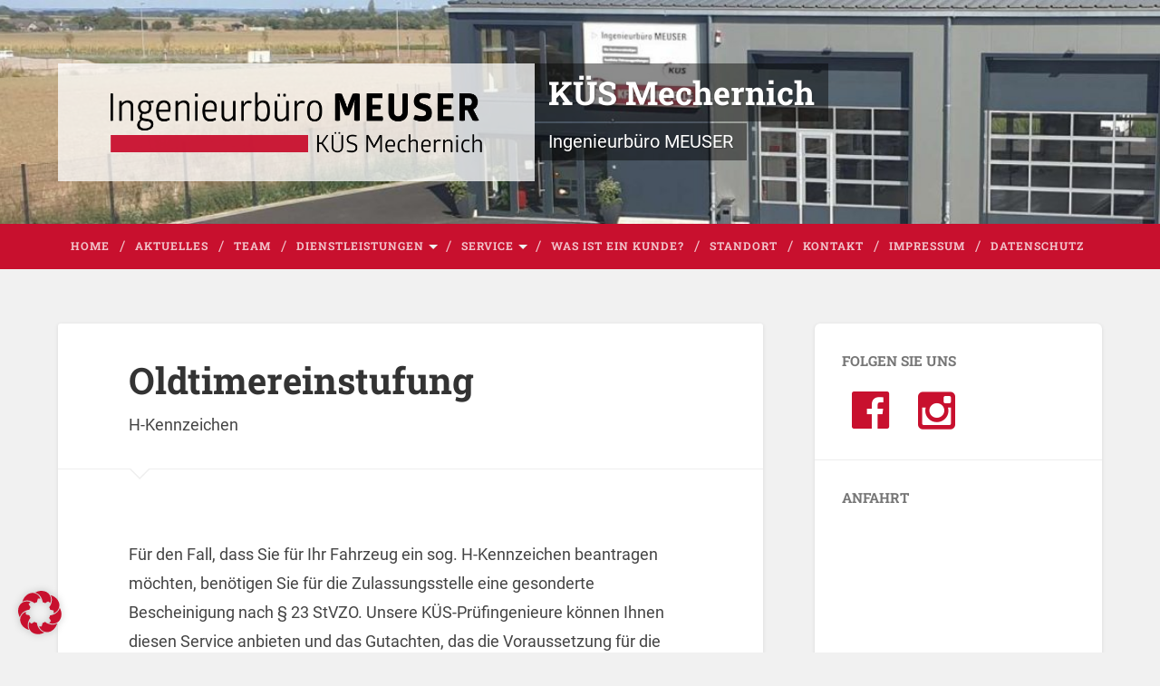

--- FILE ---
content_type: text/html; charset=UTF-8
request_url: https://kues-mechernich.de/fahrzeugpruefungen/oldtimereinstufung/
body_size: 56139
content:
<!DOCTYPE html>

<html lang="de">

	<head>
		
		<meta charset="UTF-8">
		<meta name="viewport" content="width=device-width, initial-scale=1.0" >
						 
		<title>Oldtimereinstufung &#8211; KÜS Mechernich</title>
<meta name='robots' content='max-image-preview:large' />
<link rel='dns-prefetch' href='//www.google.com' />
<link rel="alternate" type="application/rss+xml" title="KÜS Mechernich &raquo; Feed" href="https://kues-mechernich.de/feed/" />
<link rel="alternate" type="application/rss+xml" title="KÜS Mechernich &raquo; Kommentar-Feed" href="https://kues-mechernich.de/kommentare/feed/" />
<link rel="alternate" title="oEmbed (JSON)" type="application/json+oembed" href="https://kues-mechernich.de/wp-json/oembed/1.0/embed?url=https%3A%2F%2Fkues-mechernich.de%2Ffahrzeugpruefungen%2Foldtimereinstufung%2F" />
<link rel="alternate" title="oEmbed (XML)" type="text/xml+oembed" href="https://kues-mechernich.de/wp-json/oembed/1.0/embed?url=https%3A%2F%2Fkues-mechernich.de%2Ffahrzeugpruefungen%2Foldtimereinstufung%2F&#038;format=xml" />
<style id='wp-img-auto-sizes-contain-inline-css' type='text/css'>
img:is([sizes=auto i],[sizes^="auto," i]){contain-intrinsic-size:3000px 1500px}
/*# sourceURL=wp-img-auto-sizes-contain-inline-css */
</style>
<style id='wp-emoji-styles-inline-css' type='text/css'>

	img.wp-smiley, img.emoji {
		display: inline !important;
		border: none !important;
		box-shadow: none !important;
		height: 1em !important;
		width: 1em !important;
		margin: 0 0.07em !important;
		vertical-align: -0.1em !important;
		background: none !important;
		padding: 0 !important;
	}
/*# sourceURL=wp-emoji-styles-inline-css */
</style>
<link rel='stylesheet' id='wp-block-library-css' href='https://kues-mechernich.de/wordpress/wp-includes/css/dist/block-library/style.min.css?ver=6.9' type='text/css' media='all' />
<style id='wp-block-paragraph-inline-css' type='text/css'>
.is-small-text{font-size:.875em}.is-regular-text{font-size:1em}.is-large-text{font-size:2.25em}.is-larger-text{font-size:3em}.has-drop-cap:not(:focus):first-letter{float:left;font-size:8.4em;font-style:normal;font-weight:100;line-height:.68;margin:.05em .1em 0 0;text-transform:uppercase}body.rtl .has-drop-cap:not(:focus):first-letter{float:none;margin-left:.1em}p.has-drop-cap.has-background{overflow:hidden}:root :where(p.has-background){padding:1.25em 2.375em}:where(p.has-text-color:not(.has-link-color)) a{color:inherit}p.has-text-align-left[style*="writing-mode:vertical-lr"],p.has-text-align-right[style*="writing-mode:vertical-rl"]{rotate:180deg}
/*# sourceURL=https://kues-mechernich.de/wordpress/wp-includes/blocks/paragraph/style.min.css */
</style>
<style id='global-styles-inline-css' type='text/css'>
:root{--wp--preset--aspect-ratio--square: 1;--wp--preset--aspect-ratio--4-3: 4/3;--wp--preset--aspect-ratio--3-4: 3/4;--wp--preset--aspect-ratio--3-2: 3/2;--wp--preset--aspect-ratio--2-3: 2/3;--wp--preset--aspect-ratio--16-9: 16/9;--wp--preset--aspect-ratio--9-16: 9/16;--wp--preset--color--black: #222;--wp--preset--color--cyan-bluish-gray: #abb8c3;--wp--preset--color--white: #fff;--wp--preset--color--pale-pink: #f78da7;--wp--preset--color--vivid-red: #cf2e2e;--wp--preset--color--luminous-vivid-orange: #ff6900;--wp--preset--color--luminous-vivid-amber: #fcb900;--wp--preset--color--light-green-cyan: #7bdcb5;--wp--preset--color--vivid-green-cyan: #00d084;--wp--preset--color--pale-cyan-blue: #8ed1fc;--wp--preset--color--vivid-cyan-blue: #0693e3;--wp--preset--color--vivid-purple: #9b51e0;--wp--preset--color--accent: #13C4A5;--wp--preset--color--dark-gray: #444;--wp--preset--color--medium-gray: #666;--wp--preset--color--light-gray: #888;--wp--preset--gradient--vivid-cyan-blue-to-vivid-purple: linear-gradient(135deg,rgb(6,147,227) 0%,rgb(155,81,224) 100%);--wp--preset--gradient--light-green-cyan-to-vivid-green-cyan: linear-gradient(135deg,rgb(122,220,180) 0%,rgb(0,208,130) 100%);--wp--preset--gradient--luminous-vivid-amber-to-luminous-vivid-orange: linear-gradient(135deg,rgb(252,185,0) 0%,rgb(255,105,0) 100%);--wp--preset--gradient--luminous-vivid-orange-to-vivid-red: linear-gradient(135deg,rgb(255,105,0) 0%,rgb(207,46,46) 100%);--wp--preset--gradient--very-light-gray-to-cyan-bluish-gray: linear-gradient(135deg,rgb(238,238,238) 0%,rgb(169,184,195) 100%);--wp--preset--gradient--cool-to-warm-spectrum: linear-gradient(135deg,rgb(74,234,220) 0%,rgb(151,120,209) 20%,rgb(207,42,186) 40%,rgb(238,44,130) 60%,rgb(251,105,98) 80%,rgb(254,248,76) 100%);--wp--preset--gradient--blush-light-purple: linear-gradient(135deg,rgb(255,206,236) 0%,rgb(152,150,240) 100%);--wp--preset--gradient--blush-bordeaux: linear-gradient(135deg,rgb(254,205,165) 0%,rgb(254,45,45) 50%,rgb(107,0,62) 100%);--wp--preset--gradient--luminous-dusk: linear-gradient(135deg,rgb(255,203,112) 0%,rgb(199,81,192) 50%,rgb(65,88,208) 100%);--wp--preset--gradient--pale-ocean: linear-gradient(135deg,rgb(255,245,203) 0%,rgb(182,227,212) 50%,rgb(51,167,181) 100%);--wp--preset--gradient--electric-grass: linear-gradient(135deg,rgb(202,248,128) 0%,rgb(113,206,126) 100%);--wp--preset--gradient--midnight: linear-gradient(135deg,rgb(2,3,129) 0%,rgb(40,116,252) 100%);--wp--preset--font-size--small: 16px;--wp--preset--font-size--medium: 20px;--wp--preset--font-size--large: 24px;--wp--preset--font-size--x-large: 42px;--wp--preset--font-size--regular: 18px;--wp--preset--font-size--larger: 32px;--wp--preset--spacing--20: 0.44rem;--wp--preset--spacing--30: 0.67rem;--wp--preset--spacing--40: 1rem;--wp--preset--spacing--50: 1.5rem;--wp--preset--spacing--60: 2.25rem;--wp--preset--spacing--70: 3.38rem;--wp--preset--spacing--80: 5.06rem;--wp--preset--shadow--natural: 6px 6px 9px rgba(0, 0, 0, 0.2);--wp--preset--shadow--deep: 12px 12px 50px rgba(0, 0, 0, 0.4);--wp--preset--shadow--sharp: 6px 6px 0px rgba(0, 0, 0, 0.2);--wp--preset--shadow--outlined: 6px 6px 0px -3px rgb(255, 255, 255), 6px 6px rgb(0, 0, 0);--wp--preset--shadow--crisp: 6px 6px 0px rgb(0, 0, 0);}:where(.is-layout-flex){gap: 0.5em;}:where(.is-layout-grid){gap: 0.5em;}body .is-layout-flex{display: flex;}.is-layout-flex{flex-wrap: wrap;align-items: center;}.is-layout-flex > :is(*, div){margin: 0;}body .is-layout-grid{display: grid;}.is-layout-grid > :is(*, div){margin: 0;}:where(.wp-block-columns.is-layout-flex){gap: 2em;}:where(.wp-block-columns.is-layout-grid){gap: 2em;}:where(.wp-block-post-template.is-layout-flex){gap: 1.25em;}:where(.wp-block-post-template.is-layout-grid){gap: 1.25em;}.has-black-color{color: var(--wp--preset--color--black) !important;}.has-cyan-bluish-gray-color{color: var(--wp--preset--color--cyan-bluish-gray) !important;}.has-white-color{color: var(--wp--preset--color--white) !important;}.has-pale-pink-color{color: var(--wp--preset--color--pale-pink) !important;}.has-vivid-red-color{color: var(--wp--preset--color--vivid-red) !important;}.has-luminous-vivid-orange-color{color: var(--wp--preset--color--luminous-vivid-orange) !important;}.has-luminous-vivid-amber-color{color: var(--wp--preset--color--luminous-vivid-amber) !important;}.has-light-green-cyan-color{color: var(--wp--preset--color--light-green-cyan) !important;}.has-vivid-green-cyan-color{color: var(--wp--preset--color--vivid-green-cyan) !important;}.has-pale-cyan-blue-color{color: var(--wp--preset--color--pale-cyan-blue) !important;}.has-vivid-cyan-blue-color{color: var(--wp--preset--color--vivid-cyan-blue) !important;}.has-vivid-purple-color{color: var(--wp--preset--color--vivid-purple) !important;}.has-black-background-color{background-color: var(--wp--preset--color--black) !important;}.has-cyan-bluish-gray-background-color{background-color: var(--wp--preset--color--cyan-bluish-gray) !important;}.has-white-background-color{background-color: var(--wp--preset--color--white) !important;}.has-pale-pink-background-color{background-color: var(--wp--preset--color--pale-pink) !important;}.has-vivid-red-background-color{background-color: var(--wp--preset--color--vivid-red) !important;}.has-luminous-vivid-orange-background-color{background-color: var(--wp--preset--color--luminous-vivid-orange) !important;}.has-luminous-vivid-amber-background-color{background-color: var(--wp--preset--color--luminous-vivid-amber) !important;}.has-light-green-cyan-background-color{background-color: var(--wp--preset--color--light-green-cyan) !important;}.has-vivid-green-cyan-background-color{background-color: var(--wp--preset--color--vivid-green-cyan) !important;}.has-pale-cyan-blue-background-color{background-color: var(--wp--preset--color--pale-cyan-blue) !important;}.has-vivid-cyan-blue-background-color{background-color: var(--wp--preset--color--vivid-cyan-blue) !important;}.has-vivid-purple-background-color{background-color: var(--wp--preset--color--vivid-purple) !important;}.has-black-border-color{border-color: var(--wp--preset--color--black) !important;}.has-cyan-bluish-gray-border-color{border-color: var(--wp--preset--color--cyan-bluish-gray) !important;}.has-white-border-color{border-color: var(--wp--preset--color--white) !important;}.has-pale-pink-border-color{border-color: var(--wp--preset--color--pale-pink) !important;}.has-vivid-red-border-color{border-color: var(--wp--preset--color--vivid-red) !important;}.has-luminous-vivid-orange-border-color{border-color: var(--wp--preset--color--luminous-vivid-orange) !important;}.has-luminous-vivid-amber-border-color{border-color: var(--wp--preset--color--luminous-vivid-amber) !important;}.has-light-green-cyan-border-color{border-color: var(--wp--preset--color--light-green-cyan) !important;}.has-vivid-green-cyan-border-color{border-color: var(--wp--preset--color--vivid-green-cyan) !important;}.has-pale-cyan-blue-border-color{border-color: var(--wp--preset--color--pale-cyan-blue) !important;}.has-vivid-cyan-blue-border-color{border-color: var(--wp--preset--color--vivid-cyan-blue) !important;}.has-vivid-purple-border-color{border-color: var(--wp--preset--color--vivid-purple) !important;}.has-vivid-cyan-blue-to-vivid-purple-gradient-background{background: var(--wp--preset--gradient--vivid-cyan-blue-to-vivid-purple) !important;}.has-light-green-cyan-to-vivid-green-cyan-gradient-background{background: var(--wp--preset--gradient--light-green-cyan-to-vivid-green-cyan) !important;}.has-luminous-vivid-amber-to-luminous-vivid-orange-gradient-background{background: var(--wp--preset--gradient--luminous-vivid-amber-to-luminous-vivid-orange) !important;}.has-luminous-vivid-orange-to-vivid-red-gradient-background{background: var(--wp--preset--gradient--luminous-vivid-orange-to-vivid-red) !important;}.has-very-light-gray-to-cyan-bluish-gray-gradient-background{background: var(--wp--preset--gradient--very-light-gray-to-cyan-bluish-gray) !important;}.has-cool-to-warm-spectrum-gradient-background{background: var(--wp--preset--gradient--cool-to-warm-spectrum) !important;}.has-blush-light-purple-gradient-background{background: var(--wp--preset--gradient--blush-light-purple) !important;}.has-blush-bordeaux-gradient-background{background: var(--wp--preset--gradient--blush-bordeaux) !important;}.has-luminous-dusk-gradient-background{background: var(--wp--preset--gradient--luminous-dusk) !important;}.has-pale-ocean-gradient-background{background: var(--wp--preset--gradient--pale-ocean) !important;}.has-electric-grass-gradient-background{background: var(--wp--preset--gradient--electric-grass) !important;}.has-midnight-gradient-background{background: var(--wp--preset--gradient--midnight) !important;}.has-small-font-size{font-size: var(--wp--preset--font-size--small) !important;}.has-medium-font-size{font-size: var(--wp--preset--font-size--medium) !important;}.has-large-font-size{font-size: var(--wp--preset--font-size--large) !important;}.has-x-large-font-size{font-size: var(--wp--preset--font-size--x-large) !important;}
/*# sourceURL=global-styles-inline-css */
</style>

<style id='classic-theme-styles-inline-css' type='text/css'>
/*! This file is auto-generated */
.wp-block-button__link{color:#fff;background-color:#32373c;border-radius:9999px;box-shadow:none;text-decoration:none;padding:calc(.667em + 2px) calc(1.333em + 2px);font-size:1.125em}.wp-block-file__button{background:#32373c;color:#fff;text-decoration:none}
/*# sourceURL=/wp-includes/css/classic-themes.min.css */
</style>
<link rel='stylesheet' id='contact-form-7-css' href='https://kues-mechernich.de/wordpress/wp-content/plugins/contact-form-7/includes/css/styles.css?ver=6.1.4' type='text/css' media='all' />
<link rel='stylesheet' id='dsw-stylesheet-css' href='https://kues-mechernich.de/wordpress/wp-content/plugins/dsw-reminder/Style/stylesheet.css?ver=6.9' type='text/css' media='all' />
<link rel='stylesheet' id='dsw-datepicker-ui-css' href='https://kues-mechernich.de/wordpress/wp-content/plugins/dsw-reminder/Style/stylesheet-datepicker.css?ver=6.9' type='text/css' media='all' />
<link rel='stylesheet' id='page-list-style-css' href='https://kues-mechernich.de/wordpress/wp-content/plugins/page-list/css/page-list.css?ver=5.9' type='text/css' media='all' />
<link rel='stylesheet' id='load-fa-css' href='https://kues-mechernich.de/wordpress/wp-content/themes/baskerville-child/assets/fa/css/font-awesome.css?ver=6.9' type='text/css' media='all' />
<link rel='stylesheet' id='borlabs-cookie-custom-css' href='https://kues-mechernich.de/wordpress/wp-content/cache/borlabs-cookie/1/borlabs-cookie-1-de.css?ver=3.3.23-45' type='text/css' media='all' />
<link rel='stylesheet' id='wp-featherlight-css' href='https://kues-mechernich.de/wordpress/wp-content/plugins/wp-featherlight/css/wp-featherlight.min.css?ver=1.3.4' type='text/css' media='all' />
<link rel='stylesheet' id='baskerville_googleFonts-css' href='https://kues-mechernich.de/wordpress/wp-content/themes/baskerville/assets/css/fonts.css?ver=6.9' type='text/css' media='all' />
<link rel='stylesheet' id='baskerville_style-css' href='https://kues-mechernich.de/wordpress/wp-content/themes/baskerville/style.css?ver=2.3.1' type='text/css' media='all' />
<link rel='stylesheet' id='baskerville_child_style-css' href='https://kues-mechernich.de/wordpress/wp-content/themes/baskerville-child/style.css?ver=6.9' type='text/css' media='all' />
<script type="text/javascript" src="https://kues-mechernich.de/wordpress/wp-includes/js/jquery/jquery.min.js?ver=3.7.1" id="jquery-core-js"></script>
<script type="text/javascript" src="https://kues-mechernich.de/wordpress/wp-includes/js/jquery/jquery-migrate.min.js?ver=3.4.1" id="jquery-migrate-js"></script>
<script type="text/javascript" src="https://kues-mechernich.de/wordpress/wp-content/plugins/dsw-reminder/Scripts/dsw-jquery.js?ver=6.9" id="dsw-datepicker-js"></script>
<script type="text/javascript" src="https://kues-mechernich.de/wordpress/wp-includes/js/imagesloaded.min.js?ver=5.0.0" id="imagesloaded-js"></script>
<script type="text/javascript" src="https://kues-mechernich.de/wordpress/wp-includes/js/masonry.min.js?ver=4.2.2" id="masonry-js"></script>
<script type="text/javascript" src="https://kues-mechernich.de/wordpress/wp-content/themes/baskerville/assets/js/jquery.flexslider-min.js?ver=2.7.2" id="baskerville_flexslider-js"></script>
<script type="text/javascript" src="https://kues-mechernich.de/wordpress/wp-content/themes/baskerville/assets/js/global.js?ver=2.3.1" id="baskerville_global-js"></script>
<script data-no-optimize="1" data-no-minify="1" data-cfasync="false" type="text/javascript" src="https://kues-mechernich.de/wordpress/wp-content/cache/borlabs-cookie/1/borlabs-cookie-config-de.json.js?ver=3.3.23-68" id="borlabs-cookie-config-js"></script>
<script type="text/javascript" src="https://kues-mechernich.de/wordpress/wp-content/themes/baskerville-child/assets/js/custom_script.js?ver=1.11" id="custom_script-js"></script>
<link rel="https://api.w.org/" href="https://kues-mechernich.de/wp-json/" /><link rel="alternate" title="JSON" type="application/json" href="https://kues-mechernich.de/wp-json/wp/v2/pages/539" /><link rel="EditURI" type="application/rsd+xml" title="RSD" href="https://kues-mechernich.de/wordpress/xmlrpc.php?rsd" />
<meta name="generator" content="WordPress 6.9" />
<link rel="canonical" href="https://kues-mechernich.de/fahrzeugpruefungen/oldtimereinstufung/" />
<link rel='shortlink' href='https://kues-mechernich.de/?p=539' />
<link rel="icon" href="https://kues-mechernich.de/wordpress/wp-content/uploads/2019/01/cropped-kues-website_logo-32x32.png" sizes="32x32" />
<link rel="icon" href="https://kues-mechernich.de/wordpress/wp-content/uploads/2019/01/cropped-kues-website_logo-192x192.png" sizes="192x192" />
<link rel="apple-touch-icon" href="https://kues-mechernich.de/wordpress/wp-content/uploads/2019/01/cropped-kues-website_logo-180x180.png" />
<meta name="msapplication-TileImage" content="https://kues-mechernich.de/wordpress/wp-content/uploads/2019/01/cropped-kues-website_logo-270x270.png" />
		<style type="text/css" id="wp-custom-css">
			img.rss-widget-icon {
	display:none;
}

.widget-content ul li {
	padding-left:0;
	margin-left:0;
}

.widget-content ul li::before {
	content:none;
}

.page-id-96 .kuesnews-sidebar {
	display:none;
}

/* Link im Jobangebot a.d. Startseite formatieren */

body #jobangebot a:link,
#block-19 .wp-block-button a:link { color:white; }
body #jobangebot a:visited { color:white; }
body #jobangebot a:hover { color:white; text-decoration:none; border-bottom: 1px dotted white; }
body #jobangebot a:active { color: dedede; }

/* Stellenanzeige auf der Startseite und der Job-Seite ausblenden */
body.postid-2370 #block-24 { display: none; }
.home #block-24 { display: none; }


/* Überschriften a.d. Teamseite formatieren */

@media (min-width: 601px) {
.wp-block-media-text h3.wp-block-heading {
	margin-top:0 !important;
}	
}
		</style>
			
	<link rel='stylesheet' id='su-shortcodes-css' href='https://kues-mechernich.de/wordpress/wp-content/plugins/shortcodes-ultimate/includes/css/shortcodes.css?ver=7.4.8' type='text/css' media='all' />
</head>
	
	<body class="wp-singular page-template-default page page-id-539 page-child parent-pageid-77 wp-theme-baskerville wp-child-theme-baskerville-child wp-featherlight-captions baskerville baskerville-child no-featured-image single single-post">
		
			
			<div class="header section small-padding bg-dark bg-image" style="background-image: url( https://kues-mechernich.de/wordpress/wp-content/uploads/2019/09/cropped-20190927_141906neu.jpg );">
		
			<div class="cover"></div>
			
			<div class="header-search-block bg-graphite hidden">
			
				<form role="search"  method="get" class="searchform" action="https://kues-mechernich.de/">
	<label for="search-form-697f48984ff42">
		<span class="screen-reader-text">Suche nach:</span>
		<input type="search" id="search-form-697f48984ff42" class="search-field" placeholder="Suchformular" value="" name="s" />
	</label>
	<input type="submit" class="searchsubmit" value="Suchen" />
</form>
			
			</div><!-- .header-search-block -->
					
			<div class="header-inner section-inner">
				
				<div>
				
																
									<a class="logo" href="https://kues-mechernich.de/" rel="home" style="float:left; clear:both;" >
										<img src="https://kues-mechernich.de/wordpress/wp-content/uploads/2019/01/logo-meuser.png">
										<span class="screen-reader-text">KÜS Mechernich</span>
									</a>

							
									<div class="blog-title">
										<a href="https://kues-mechernich.de" rel="home">KÜS Mechernich</a>
									</div>
				
																			<h3 class="blog-description">Ingenieurbüro MEUSER</h3>
																		
								</div>
		
		
				
							
						</div><!-- .header-inner -->
			
						
		</div><!-- .header -->
		
		<div class="navigation section no-padding bg-dark">
		
			<div class="navigation-inner section-inner">
			
			<button class="nav-toggle toggle fleft hidden">
					
				<div class="bar"></div>
				<div class="bar"></div>
				<div class="bar"></div>
					
			</button>
						
				<ul class="main-menu">
				
					<li id="menu-item-82" class="menu-item menu-item-type-post_type menu-item-object-page menu-item-home menu-item-82"><a href="https://kues-mechernich.de/">Home</a></li>
<li id="menu-item-592" class="menu-item menu-item-type-post_type menu-item-object-page menu-item-592"><a href="https://kues-mechernich.de/aktuelles/">Aktuelles</a></li>
<li id="menu-item-576" class="menu-item menu-item-type-post_type menu-item-object-page menu-item-576"><a href="https://kues-mechernich.de/team/">Team</a></li>
<li id="menu-item-554" class="menu-item menu-item-type-custom menu-item-object-custom current-menu-ancestor menu-item-has-children has-children menu-item-554"><a>Dienstleistungen</a>
<ul class="sub-menu">
	<li id="menu-item-556" class="menu-item menu-item-type-post_type menu-item-object-page current-page-ancestor current-menu-ancestor current-menu-parent current-page-parent current_page_parent current_page_ancestor menu-item-has-children has-children menu-item-556"><a href="https://kues-mechernich.de/fahrzeugpruefungen/">Fahrzeugprüfungen</a>
	<ul class="sub-menu">
		<li id="menu-item-545" class="menu-item menu-item-type-post_type menu-item-object-page menu-item-545"><a href="https://kues-mechernich.de/fahrzeugpruefungen/hauptuntersuchung/">Hauptuntersuchung</a></li>
		<li id="menu-item-546" class="menu-item menu-item-type-post_type menu-item-object-page menu-item-546"><a href="https://kues-mechernich.de/fahrzeugpruefungen/aenderungsabnahme/">Änderungsabnahme</a></li>
		<li id="menu-item-547" class="menu-item menu-item-type-post_type menu-item-object-page menu-item-547"><a href="https://kues-mechernich.de/fahrzeugpruefungen/feinstaubplakette/">Feinstaubplakette</a></li>
		<li id="menu-item-548" class="menu-item menu-item-type-post_type menu-item-object-page current-menu-item page_item page-item-539 current_page_item menu-item-548"><a href="https://kues-mechernich.de/fahrzeugpruefungen/oldtimereinstufung/" aria-current="page">Oldtimereinstufung</a></li>
		<li id="menu-item-549" class="menu-item menu-item-type-post_type menu-item-object-page menu-item-549"><a href="https://kues-mechernich.de/fahrzeugpruefungen/sicherheitspruefung/">Sicherheitsprüfung</a></li>
		<li id="menu-item-550" class="menu-item menu-item-type-post_type menu-item-object-page menu-item-550"><a href="https://kues-mechernich.de/fahrzeugpruefungen/tempo-100-plakette/">Tempo-100-Plakette</a></li>
		<li id="menu-item-551" class="menu-item menu-item-type-post_type menu-item-object-page menu-item-551"><a href="https://kues-mechernich.de/fahrzeugpruefungen/gasanlagenpruefung/">Gasanlagenprüfung</a></li>
		<li id="menu-item-552" class="menu-item menu-item-type-post_type menu-item-object-page menu-item-552"><a href="https://kues-mechernich.de/fahrzeugpruefungen/untersuchung-nach-bokraft/">Untersuchung nach BOKraft</a></li>
		<li id="menu-item-553" class="menu-item menu-item-type-post_type menu-item-object-page menu-item-553"><a href="https://kues-mechernich.de/fahrzeugpruefungen/untersuchung-nach-%c2%a7-5-fzv/">Untersuchung nach § 5 FZV</a></li>
	</ul>
</li>
	<li id="menu-item-557" class="menu-item menu-item-type-post_type menu-item-object-page menu-item-has-children has-children menu-item-557"><a href="https://kues-mechernich.de/gutachten/">Gutachten</a>
	<ul class="sub-menu">
		<li id="menu-item-533" class="menu-item menu-item-type-post_type menu-item-object-page menu-item-533"><a href="https://kues-mechernich.de/gutachten/kfz-schadengutachten/">Kfz-Schadengutachten</a></li>
		<li id="menu-item-532" class="menu-item menu-item-type-post_type menu-item-object-page menu-item-532"><a href="https://kues-mechernich.de/gutachten/kfz-bewertungen/">Fahrzeugbewertung</a></li>
	</ul>
</li>
	<li id="menu-item-674" class="menu-item menu-item-type-post_type menu-item-object-page menu-item-674"><a href="https://kues-mechernich.de/fahrerschulungen/">Fahrerschulungen</a></li>
</ul>
</li>
<li id="menu-item-676" class="menu-item menu-item-type-custom menu-item-object-custom menu-item-has-children has-children menu-item-676"><a>Service</a>
<ul class="sub-menu">
	<li id="menu-item-2000" class="menu-item menu-item-type-post_type menu-item-object-page menu-item-2000"><a href="https://kues-mechernich.de/termin-erinnerung/">Termin-Erinnerung</a></li>
	<li id="menu-item-1577" class="menu-item menu-item-type-post_type menu-item-object-page menu-item-1577"><a href="https://kues-mechernich.de/online-teminbuchung/">Online-Terminbuchung</a></li>
	<li id="menu-item-36" class="menu-item menu-item-type-post_type menu-item-object-page menu-item-36"><a href="https://kues-mechernich.de/online-rechner/">Online-Rechner</a></li>
	<li id="menu-item-97" class="menu-item menu-item-type-post_type menu-item-object-page menu-item-97"><a href="https://kues-mechernich.de/kues-news/">KÜS-News</a></li>
</ul>
</li>
<li id="menu-item-777" class="menu-item menu-item-type-post_type menu-item-object-page menu-item-777"><a href="https://kues-mechernich.de/was-ist-ein-kunde/">Was ist ein Kunde?</a></li>
<li id="menu-item-34" class="menu-item menu-item-type-post_type menu-item-object-page menu-item-34"><a href="https://kues-mechernich.de/standort/">Standort</a></li>
<li id="menu-item-33" class="menu-item menu-item-type-post_type menu-item-object-page menu-item-33"><a href="https://kues-mechernich.de/kontakt/">Kontakt</a></li>
<li id="menu-item-213" class="menu-item menu-item-type-post_type menu-item-object-page menu-item-213"><a href="https://kues-mechernich.de/impressum/">Impressum</a></li>
<li id="menu-item-214" class="menu-item menu-item-type-post_type menu-item-object-page menu-item-214"><a href="https://kues-mechernich.de/datenschutzerklaerung/">Datenschutz</a></li>
											
				 </ul><!-- .main-menu -->
				 
				 <button class="search-toggle toggle fright">
				 	<span class="screen-reader-text">Suchfeld ein-/ausblenden</span>
				 </button>
				 
				 <div class="clear"></div>
				 
			</div><!-- .navigation-inner -->
			
		</div><!-- .navigation -->
		
		<div class="mobile-navigation section bg-graphite no-padding hidden">
					
			<ul class="mobile-menu">
			
				<li class="menu-item menu-item-type-post_type menu-item-object-page menu-item-home menu-item-82"><a href="https://kues-mechernich.de/">Home</a></li>
<li class="menu-item menu-item-type-post_type menu-item-object-page menu-item-592"><a href="https://kues-mechernich.de/aktuelles/">Aktuelles</a></li>
<li class="menu-item menu-item-type-post_type menu-item-object-page menu-item-576"><a href="https://kues-mechernich.de/team/">Team</a></li>
<li class="menu-item menu-item-type-custom menu-item-object-custom current-menu-ancestor menu-item-has-children has-children menu-item-554"><a>Dienstleistungen</a>
<ul class="sub-menu">
	<li class="menu-item menu-item-type-post_type menu-item-object-page current-page-ancestor current-menu-ancestor current-menu-parent current-page-parent current_page_parent current_page_ancestor menu-item-has-children has-children menu-item-556"><a href="https://kues-mechernich.de/fahrzeugpruefungen/">Fahrzeugprüfungen</a>
	<ul class="sub-menu">
		<li class="menu-item menu-item-type-post_type menu-item-object-page menu-item-545"><a href="https://kues-mechernich.de/fahrzeugpruefungen/hauptuntersuchung/">Hauptuntersuchung</a></li>
		<li class="menu-item menu-item-type-post_type menu-item-object-page menu-item-546"><a href="https://kues-mechernich.de/fahrzeugpruefungen/aenderungsabnahme/">Änderungsabnahme</a></li>
		<li class="menu-item menu-item-type-post_type menu-item-object-page menu-item-547"><a href="https://kues-mechernich.de/fahrzeugpruefungen/feinstaubplakette/">Feinstaubplakette</a></li>
		<li class="menu-item menu-item-type-post_type menu-item-object-page current-menu-item page_item page-item-539 current_page_item menu-item-548"><a href="https://kues-mechernich.de/fahrzeugpruefungen/oldtimereinstufung/" aria-current="page">Oldtimereinstufung</a></li>
		<li class="menu-item menu-item-type-post_type menu-item-object-page menu-item-549"><a href="https://kues-mechernich.de/fahrzeugpruefungen/sicherheitspruefung/">Sicherheitsprüfung</a></li>
		<li class="menu-item menu-item-type-post_type menu-item-object-page menu-item-550"><a href="https://kues-mechernich.de/fahrzeugpruefungen/tempo-100-plakette/">Tempo-100-Plakette</a></li>
		<li class="menu-item menu-item-type-post_type menu-item-object-page menu-item-551"><a href="https://kues-mechernich.de/fahrzeugpruefungen/gasanlagenpruefung/">Gasanlagenprüfung</a></li>
		<li class="menu-item menu-item-type-post_type menu-item-object-page menu-item-552"><a href="https://kues-mechernich.de/fahrzeugpruefungen/untersuchung-nach-bokraft/">Untersuchung nach BOKraft</a></li>
		<li class="menu-item menu-item-type-post_type menu-item-object-page menu-item-553"><a href="https://kues-mechernich.de/fahrzeugpruefungen/untersuchung-nach-%c2%a7-5-fzv/">Untersuchung nach § 5 FZV</a></li>
	</ul>
</li>
	<li class="menu-item menu-item-type-post_type menu-item-object-page menu-item-has-children has-children menu-item-557"><a href="https://kues-mechernich.de/gutachten/">Gutachten</a>
	<ul class="sub-menu">
		<li class="menu-item menu-item-type-post_type menu-item-object-page menu-item-533"><a href="https://kues-mechernich.de/gutachten/kfz-schadengutachten/">Kfz-Schadengutachten</a></li>
		<li class="menu-item menu-item-type-post_type menu-item-object-page menu-item-532"><a href="https://kues-mechernich.de/gutachten/kfz-bewertungen/">Fahrzeugbewertung</a></li>
	</ul>
</li>
	<li class="menu-item menu-item-type-post_type menu-item-object-page menu-item-674"><a href="https://kues-mechernich.de/fahrerschulungen/">Fahrerschulungen</a></li>
</ul>
</li>
<li class="menu-item menu-item-type-custom menu-item-object-custom menu-item-has-children has-children menu-item-676"><a>Service</a>
<ul class="sub-menu">
	<li class="menu-item menu-item-type-post_type menu-item-object-page menu-item-2000"><a href="https://kues-mechernich.de/termin-erinnerung/">Termin-Erinnerung</a></li>
	<li class="menu-item menu-item-type-post_type menu-item-object-page menu-item-1577"><a href="https://kues-mechernich.de/online-teminbuchung/">Online-Terminbuchung</a></li>
	<li class="menu-item menu-item-type-post_type menu-item-object-page menu-item-36"><a href="https://kues-mechernich.de/online-rechner/">Online-Rechner</a></li>
	<li class="menu-item menu-item-type-post_type menu-item-object-page menu-item-97"><a href="https://kues-mechernich.de/kues-news/">KÜS-News</a></li>
</ul>
</li>
<li class="menu-item menu-item-type-post_type menu-item-object-page menu-item-777"><a href="https://kues-mechernich.de/was-ist-ein-kunde/">Was ist ein Kunde?</a></li>
<li class="menu-item menu-item-type-post_type menu-item-object-page menu-item-34"><a href="https://kues-mechernich.de/standort/">Standort</a></li>
<li class="menu-item menu-item-type-post_type menu-item-object-page menu-item-33"><a href="https://kues-mechernich.de/kontakt/">Kontakt</a></li>
<li class="menu-item menu-item-type-post_type menu-item-object-page menu-item-213"><a href="https://kues-mechernich.de/impressum/">Impressum</a></li>
<li class="menu-item menu-item-type-post_type menu-item-object-page menu-item-214"><a href="https://kues-mechernich.de/datenschutzerklaerung/">Datenschutz</a></li>
										
			 </ul><!-- .main-menu -->
		
		</div><!-- .mobile-navigation -->
<div class="wrapper section medium-padding" id="site-content">
										
	<div class="section-inner">
	
		<div class="content fleft">
	
					
				<div class="post">
				
					<div class="post-header">
												
					    <h1 class="post-title">Oldtimereinstufung</h1>						
												
						<h2 class="subtitle">H-Kennzeichen</h2>						
										    
				    </div><!-- .post-header -->
				
									   				        			        		                
					<div class="post-content">
								                                        
						
<p>Für den Fall, dass Sie für Ihr Fahrzeug ein sog. H-Kennzeichen beantragen möchten, benötigen Sie für die Zulassungsstelle eine gesonderte Bescheinigung nach § 23 StVZO. Unsere KÜS-Prüfingenieure können Ihnen diesen Service anbieten und das Gutachten, das die Voraussetzung für die Oldtimer-Einstufung ist, erstellen.</p>



<p>Wichtig ist die Definition eines Oldtimers: Ein Oldtimer ist ein Fahrzeug, das vor mindestens 30 Jahren erstmals in den Verkehr gekommen ist, weitestgehend dem Originalzustand entspricht, in einem guten Erhaltungszustand ist und der Pflege des kraftfahrzeugtechnischen Kulturgutes dient.</p>



<p>Unsere KÜS-Prüfingenieure stellen im Rahmen der Untersuchung fest, inwieweit Ihr Fahrzeug diesen Anforderungen entspricht.</p>



<p>Natürlich darf ein über 30 Jahre altes Fahrzeug bei der Begutachtung kleinere Mängel oder auch normale Spuren der Jahre haben. Trotzdem muss es jedoch in jedem Fall voll fahrbereit sein, darf keine Durchrostungen aufweisen und muss sich in einem Zustand befinden, der keine sofortigen Arbeiten notwendig werden lässt. Auch sollten keine wesentlichen Teile fehlen, sowie ein guter Pflege und Erhaltungszustand erkennbar sein.</p>



<p>Weiterhin ist wichtig, dass das Fahrzeug keine unreparierten Unfallschäden aufweist. Auch unsachgemäß durchgeführte Reparaturen dürfen nicht erkennbar sein. Zusammenfassend könnte man also sagen: «Es muss nicht schön, aber gebrauchsfähig sein.»</p>
						
						<div class="clear"></div>
															            			                        
					</div><!-- .post-content -->
					
															
				</div><!-- .post -->
			
					
			<div class="clear"></div>
			
		</div><!-- .content -->
		
		


	<div class="sidebar fright" role="complementary">
		<div id="block-13" class="widget-odd widget-first widget-1 widget widget_block"><div class="widget-content"><h3 class="widget-title">Folgen Sie uns</h3>

<a href="https://de-de.facebook.com/pages/category/Company/Ingenieurb%C3%BCro-MEUSER-1439045549645733/" title="Besuchen Sie unsere Facebook-Seite">
<i style="font-size:3rem;" class="fa fa-fw fa-facebook-official"></i></a>

&nbsp;  

<a href="https://www.instagram.com/ingenieurbuero_meuser/" title="Besuchen Sie unser Instagram-Profil">
<i style="font-size:3rem;" class="fa fa-fw fa-instagram"></i></a></div><div class="clear"></div></div><div id="block-15" class="widget-even widget-2 widget widget_block"><div class="widget-content"><h3 class="widget-title">Anfahrt</h3>

 <div class="brlbs-cmpnt-container brlbs-cmpnt-content-blocker brlbs-cmpnt-with-individual-styles" data-borlabs-cookie-content-blocker-id="google-maps" data-borlabs-cookie-content="[base64]"><div class="brlbs-cmpnt-cb-preset-b brlbs-cmpnt-cb-google-maps"> <div class="brlbs-cmpnt-cb-thumbnail" style="background-image: url('https://kues-mechernich.de/wordpress/wp-content/uploads/borlabs-cookie/1/brlbs-cb-google-maps-main.png')"></div> <div class="brlbs-cmpnt-cb-main"> <div class="brlbs-cmpnt-cb-content"> <p class="brlbs-cmpnt-cb-description">Sie sehen gerade einen Platzhalterinhalt von <strong>Google Maps</strong>. Um auf den eigentlichen Inhalt zuzugreifen, klicken Sie auf die Schaltfläche unten. Bitte beachten Sie, dass dabei Daten an Drittanbieter weitergegeben werden.</p> <a class="brlbs-cmpnt-cb-provider-toggle" href="#" data-borlabs-cookie-show-provider-information role="button">Mehr Informationen</a> </div> <div class="brlbs-cmpnt-cb-buttons"> <a class="brlbs-cmpnt-cb-btn" href="#" data-borlabs-cookie-unblock role="button">Inhalt entsperren</a> <a class="brlbs-cmpnt-cb-btn" href="#" data-borlabs-cookie-accept-service role="button" style="display: inherit">Erforderlichen Service akzeptieren und Inhalte entsperren</a> </div> </div> </div></div></div><div class="clear"></div></div><div id="custom_html-2" class="widget_text widget-odd widget-3 widget widget_custom_html"><div class="widget_text widget-content"><h3 class="widget-title">Partner der KÜS</h3><div class="textwidget custom-html-widget"><a href="https://www.kues.de" target="_blank"><img src="https://kues-mechernich.de/wordpress/wp-content/uploads/2017/09/kues-logo-512px.png" alt="" title="" style="width:50%;" /></a></div></div><div class="clear"></div></div><div id="custom_html-11" class="widget_text widget-even widget-4 widget widget_custom_html"><div class="widget_text widget-content"><div class="textwidget custom-html-widget"><div class="su-button-center"><a href="https://kues-mechernich.de/online-teminbuchung/" class="su-button su-button-style-default su-button-wide" style="color:#FFFFFF;background-color:#c8102e;border-color:#a00d25;border-radius:7px" target="_self"><span style="color:#FFFFFF;padding:0px 20px;font-size:16px;line-height:32px;border-color:#d9586d;border-radius:7px;text-shadow:none"> Online Termin buchen</span></a></div></div></div><div class="clear"></div></div>
		<div id="recent-posts-2" class="widget-odd widget-5 widget widget_recent_entries"><div class="widget-content">
		<h3 class="widget-title">Aktuelles</h3>
		<ul>
											<li>
					<a href="https://kues-mechernich.de/2025/12/19/ein-weiterer-pruefingenieur-nimmt-seine-arbeit-zum-01-02-206-bei-uns-auf/">Ein weiterer Prüfingenieur nimmt seine Arbeit zum 01.02.2026 bei uns auf!</a>
											<span class="post-date">19. Dezember 2025</span>
									</li>
											<li>
					<a href="https://kues-mechernich.de/2024/11/14/berichtskopien-anfordern/">Berichtskopien anfordern</a>
											<span class="post-date">14. November 2024</span>
									</li>
											<li>
					<a href="https://kues-mechernich.de/2020/02/01/jobs/">Verstärkung im Team</a>
											<span class="post-date">1. Februar 2020</span>
									</li>
											<li>
					<a href="https://kues-mechernich.de/2019/03/07/neubau-der-kfz-prufstelle-in-mechernich-obergartzem/">Neubau der KFZ-Prüfstelle in Mechernich-Obergartzem</a>
											<span class="post-date">7. März 2019</span>
									</li>
											<li>
					<a href="https://kues-mechernich.de/2019/03/06/besondere-schaetzchen/">Besondere Schätzchen</a>
											<span class="post-date">6. März 2019</span>
									</li>
					</ul>

		</div><div class="clear"></div></div><div id="custom_html-4" class="widget_text widget-even widget-6 widget widget_custom_html"><div class="widget_text widget-content"><h3 class="widget-title">Kontakt</h3><div class="textwidget custom-html-widget"><p>
	<strong>Ingenieurbüro <span style="text-transform:uppercase;">Meuser</span></strong>
</p>
<p>
	Dipl.-Ing. (FH) Winfried Meuser<br>
	Ziegelfeld 10<br>
53894 Mechernich-Obergartzem
</p>
<p>
<i class="fa fa-fw fa-phone"></i> <a href="tel:+492256956510">0 2256 95651-0</a><br>
	<i class="fa fa-fw fa-mobile"></i> <a href="tel:01702445547">0 170 244 55 47</a></p>
<p>
	<i class="fa fa-fw fa-fax"></i> 0 2256 95651-29<br>
	<i class="fa fa-fw fa-envelope-o"></i> <a href="mailto:info@ingenieurbuero-meuser.de">info@ingenieurbuero-meuser.de</a>
</p></div></div><div class="clear"></div></div><div id="rss-2" class="widget-odd widget-last widget-7 widget widget_rss"><div class="widget-content"><h3 class="widget-title"><a class="rsswidget rss-widget-feed" href="https://kues.de/feed/"><img class="rss-widget-icon" style="border:0" width="14" height="14" src="https://kues-mechernich.de/wordpress/wp-includes/images/rss.png" alt="RSS" loading="lazy" /></a> <a class="rsswidget rss-widget-title" href="https://kues.de/">KÜS-News</a></h3><ul><li><a class='rsswidget' href='https://kues.de/mein-besonderes-spiel-markus-kauth-volle-huette-im-finale/'>Mein besonderes Spiel – Markus Kauth: Volle Hütte im Finale</a> <span class="rss-date">11. Januar 2026</span></li><li><a class='rsswidget' href='https://kues.de/schneeketten-sicher-verwenden/'>Schneeketten sicher verwenden</a> <span class="rss-date">17. Dezember 2025</span></li><li><a class='rsswidget' href='https://kues.de/in-meinen-worten-robert-mueller-ueber-die-bedeutung-des-ehrenamts/'>In meinen Worten: Robert Müller über die Bedeutung des Ehrenamts</a> <span class="rss-date">11. Dezember 2025</span></li><li><a class='rsswidget' href='https://kues.de/tune-it-safe-kampagnenfahrzeug-abnahme-durch-die-kues/'>TUNE IT! SAFE! – Kampagnenfahrzeug: Abnahme durch die KÜS</a> <span class="rss-date">2. Dezember 2025</span></li><li><a class='rsswidget' href='https://kues.de/autoscheiben-beschlagen-und-nun/'>Autoscheiben beschlagen – und nun?</a> <span class="rss-date">28. November 2025</span></li></ul></div><div class="clear"></div></div>	</div><!-- /sidebar -->


		
		<div class="clear"></div>
	
	</div><!-- .section-inner -->

</div><!-- .wrapper -->
								

	<div class="footer section medium-padding bg-graphite">
	
		<div class="section-inner row">
		
						
				<div class="column column-1 one-third">
				
					<div class="widgets">
			
						<div id="custom_html-5" class="widget_text widget-odd widget-last widget-first widget-1 widget widget_custom_html"><div class="widget_text widget-content"><h3 class="widget-title">Ingenieurbüro Meuser</h3><div class="textwidget custom-html-widget"><p>
	Dipl.-Ing. (FH) Winfried Meuser<br>
	Ziegelfeld 10<br>
53894 Mechernich-Obergartzem
</p>
<p>
<i class="fa fa-fw fa-phone"></i> 0 2256 / 95651-0<br>
	<i class="fa fa-fw fa-mobile"></i> 0 170 / 244 55 47</p>
<p>
	<i class="fa fa-fw fa-fax"></i> 0 2256 / 95651-29<br>
	<i class="fa fa-fw fa-envelope-o"></i> <a href="mailto:info@ingenieurbuero-meuser.de">info@ingenieurbuero-meuser.de</a>
</p></div></div><div class="clear"></div></div>											
					</div>
					
				</div><!-- .column-1 -->
				
							
						
				<div class="column column-2 one-third">
				
					<div class="widgets">
			
						<div id="text-2" class="widget-odd widget-last widget-first widget-1 widget widget_text"><div class="widget-content"><h3 class="widget-title">Öffnungszeiten</h3>			<div class="textwidget"><p>Montag bis Freitag von 09.00 Uhr bis 17.00 Uhr<br />
sowie jeden 1. und  3. Samstag im Monat<br />
von 09.00 Uhr bis 13.00 Uhr</p>
<p>Weitere Zeiten nach vorheriger telefonischer Absprache!</p>
<p>&nbsp;</p>
</div>
		</div><div class="clear"></div></div>											
					</div><!-- .widgets -->
					
				</div><!-- .column-2 -->
				
											
						
				<div class="column column-3 one-third">
			
					<div class="widgets">
			
						<div id="nav_menu-4" class="widget-odd widget-last widget-first widget-1 widget widget_nav_menu"><div class="widget-content"><h3 class="widget-title">Rechtliches</h3><div class="menu-menu-footer-menu-container"><ul id="menu-menu-footer-menu" class="menu"><li id="menu-item-53" class="menu-item menu-item-type-post_type menu-item-object-page menu-item-53"><a href="https://kues-mechernich.de/impressum/">Impressum</a></li>
<li id="menu-item-52" class="menu-item menu-item-type-post_type menu-item-object-page menu-item-52"><a href="https://kues-mechernich.de/datenschutzerklaerung/">Datenschutzerklärung</a></li>
</ul></div></div><div class="clear"></div></div>											
					</div><!-- .widgets -->
					
				</div>
				
			<!-- .footer-c -->
			
			<div class="clear"></div>
		
		</div><!-- .section-inner -->

	</div><!-- .footer -->


<div class="credits section bg-dark small-padding">

	<div class="credits-inner section-inner">

		<p class="credits-left fleft">
		
			&copy; 2026 <a href="https://kues-mechernich.de/">KÜS Mechernich</a><span> &mdash; Diese Webseite läuft mit <a href="http://www.wordpress.org">WordPress</a></span>
		
		</p>
		
		<p class="credits-right fright">
			
			<span>Theme erstellt von <a href="https://andersnoren.se">Anders Norén</a> &mdash; </span><a class="tothetop" href="#">Nach oben &uarr;</a>
			
		</p>
		
		<div class="clear"></div>
	
	</div><!-- .credits-inner -->
	
</div><!-- .credits -->

<script type="speculationrules">
{"prefetch":[{"source":"document","where":{"and":[{"href_matches":"/*"},{"not":{"href_matches":["/wordpress/wp-*.php","/wordpress/wp-admin/*","/wordpress/wp-content/uploads/*","/wordpress/wp-content/*","/wordpress/wp-content/plugins/*","/wordpress/wp-content/themes/baskerville-child/*","/wordpress/wp-content/themes/baskerville/*","/*\\?(.+)"]}},{"not":{"selector_matches":"a[rel~=\"nofollow\"]"}},{"not":{"selector_matches":".no-prefetch, .no-prefetch a"}}]},"eagerness":"conservative"}]}
</script>
<script type="importmap" id="wp-importmap">
{"imports":{"borlabs-cookie-core":"https://kues-mechernich.de/wordpress/wp-content/plugins/borlabs-cookie/assets/javascript/borlabs-cookie.min.js?ver=3.3.23"}}
</script>
<script type="module" src="https://kues-mechernich.de/wordpress/wp-content/plugins/borlabs-cookie/assets/javascript/borlabs-cookie.min.js?ver=3.3.23" id="borlabs-cookie-core-js-module" data-cfasync="false" data-no-minify="1" data-no-optimize="1"></script>
<script type="module" src="https://kues-mechernich.de/wordpress/wp-content/plugins/borlabs-cookie/assets/javascript/borlabs-cookie-legacy-backward-compatibility.min.js?ver=3.3.23" id="borlabs-cookie-legacy-backward-compatibility-js-module"></script>
<!--googleoff: all--><div data-nosnippet data-borlabs-cookie-consent-required='true' id='BorlabsCookieBox'></div><div id='BorlabsCookieWidget' class='brlbs-cmpnt-container'></div><!--googleon: all--><script type="text/javascript" src="https://kues-mechernich.de/wordpress/wp-includes/js/dist/hooks.min.js?ver=dd5603f07f9220ed27f1" id="wp-hooks-js"></script>
<script type="text/javascript" src="https://kues-mechernich.de/wordpress/wp-includes/js/dist/i18n.min.js?ver=c26c3dc7bed366793375" id="wp-i18n-js"></script>
<script type="text/javascript" id="wp-i18n-js-after">
/* <![CDATA[ */
wp.i18n.setLocaleData( { 'text direction\u0004ltr': [ 'ltr' ] } );
//# sourceURL=wp-i18n-js-after
/* ]]> */
</script>
<script type="text/javascript" src="https://kues-mechernich.de/wordpress/wp-content/plugins/contact-form-7/includes/swv/js/index.js?ver=6.1.4" id="swv-js"></script>
<script type="text/javascript" id="contact-form-7-js-translations">
/* <![CDATA[ */
( function( domain, translations ) {
	var localeData = translations.locale_data[ domain ] || translations.locale_data.messages;
	localeData[""].domain = domain;
	wp.i18n.setLocaleData( localeData, domain );
} )( "contact-form-7", {"translation-revision-date":"2025-10-26 03:25:04+0000","generator":"GlotPress\/4.0.3","domain":"messages","locale_data":{"messages":{"":{"domain":"messages","plural-forms":"nplurals=2; plural=n != 1;","lang":"de"},"This contact form is placed in the wrong place.":["Dieses Kontaktformular wurde an der falschen Stelle platziert."],"Error:":["Fehler:"]}},"comment":{"reference":"includes\/js\/index.js"}} );
//# sourceURL=contact-form-7-js-translations
/* ]]> */
</script>
<script type="text/javascript" id="contact-form-7-js-before">
/* <![CDATA[ */
var wpcf7 = {
    "api": {
        "root": "https:\/\/kues-mechernich.de\/wp-json\/",
        "namespace": "contact-form-7\/v1"
    }
};
//# sourceURL=contact-form-7-js-before
/* ]]> */
</script>
<script type="text/javascript" src="https://kues-mechernich.de/wordpress/wp-content/plugins/contact-form-7/includes/js/index.js?ver=6.1.4" id="contact-form-7-js"></script>
<script data-borlabs-cookie-script-blocker-handle="google-recaptcha" data-borlabs-cookie-script-blocker-id="contact-form-seven-recaptcha" type="text/template" data-borlabs-cookie-script-blocker-src="https://www.google.com/recaptcha/api.js?render=6Lew2Y0UAAAAAHlLT_n4E8AMHqKXS6u5UH8D46_7&amp;ver=6.9" id="google-recaptcha-js"></script><script type="text/javascript" src="https://kues-mechernich.de/wordpress/wp-includes/js/dist/vendor/wp-polyfill.min.js?ver=3.15.0" id="wp-polyfill-js"></script>
<script data-borlabs-cookie-script-blocker-handle="wpcf7-recaptcha" data-borlabs-cookie-script-blocker-id="contact-form-seven-recaptcha" type="text/template" id="wpcf7-recaptcha-js-before">
/* <![CDATA[ */
var wpcf7_recaptcha = {
    "sitekey": "6Lew2Y0UAAAAAHlLT_n4E8AMHqKXS6u5UH8D46_7",
    "actions": {
        "homepage": "homepage",
        "contactform": "contactform"
    }
};
//# sourceURL=wpcf7-recaptcha-js-before
/* ]]> */
</script><script data-borlabs-cookie-script-blocker-handle="wpcf7-recaptcha" data-borlabs-cookie-script-blocker-id="contact-form-seven-recaptcha" type="text/template" data-borlabs-cookie-script-blocker-src="https://kues-mechernich.de/wordpress/wp-content/plugins/contact-form-7/modules/recaptcha/index.js?ver=6.1.4" id="wpcf7-recaptcha-js"></script><script type="text/javascript" src="https://kues-mechernich.de/wordpress/wp-content/plugins/wp-featherlight/js/wpFeatherlight.pkgd.min.js?ver=1.3.4" id="wp-featherlight-js"></script>
<script id="wp-emoji-settings" type="application/json">
{"baseUrl":"https://s.w.org/images/core/emoji/17.0.2/72x72/","ext":".png","svgUrl":"https://s.w.org/images/core/emoji/17.0.2/svg/","svgExt":".svg","source":{"concatemoji":"https://kues-mechernich.de/wordpress/wp-includes/js/wp-emoji-release.min.js?ver=6.9"}}
</script>
<script type="module">
/* <![CDATA[ */
/*! This file is auto-generated */
const a=JSON.parse(document.getElementById("wp-emoji-settings").textContent),o=(window._wpemojiSettings=a,"wpEmojiSettingsSupports"),s=["flag","emoji"];function i(e){try{var t={supportTests:e,timestamp:(new Date).valueOf()};sessionStorage.setItem(o,JSON.stringify(t))}catch(e){}}function c(e,t,n){e.clearRect(0,0,e.canvas.width,e.canvas.height),e.fillText(t,0,0);t=new Uint32Array(e.getImageData(0,0,e.canvas.width,e.canvas.height).data);e.clearRect(0,0,e.canvas.width,e.canvas.height),e.fillText(n,0,0);const a=new Uint32Array(e.getImageData(0,0,e.canvas.width,e.canvas.height).data);return t.every((e,t)=>e===a[t])}function p(e,t){e.clearRect(0,0,e.canvas.width,e.canvas.height),e.fillText(t,0,0);var n=e.getImageData(16,16,1,1);for(let e=0;e<n.data.length;e++)if(0!==n.data[e])return!1;return!0}function u(e,t,n,a){switch(t){case"flag":return n(e,"\ud83c\udff3\ufe0f\u200d\u26a7\ufe0f","\ud83c\udff3\ufe0f\u200b\u26a7\ufe0f")?!1:!n(e,"\ud83c\udde8\ud83c\uddf6","\ud83c\udde8\u200b\ud83c\uddf6")&&!n(e,"\ud83c\udff4\udb40\udc67\udb40\udc62\udb40\udc65\udb40\udc6e\udb40\udc67\udb40\udc7f","\ud83c\udff4\u200b\udb40\udc67\u200b\udb40\udc62\u200b\udb40\udc65\u200b\udb40\udc6e\u200b\udb40\udc67\u200b\udb40\udc7f");case"emoji":return!a(e,"\ud83e\u1fac8")}return!1}function f(e,t,n,a){let r;const o=(r="undefined"!=typeof WorkerGlobalScope&&self instanceof WorkerGlobalScope?new OffscreenCanvas(300,150):document.createElement("canvas")).getContext("2d",{willReadFrequently:!0}),s=(o.textBaseline="top",o.font="600 32px Arial",{});return e.forEach(e=>{s[e]=t(o,e,n,a)}),s}function r(e){var t=document.createElement("script");t.src=e,t.defer=!0,document.head.appendChild(t)}a.supports={everything:!0,everythingExceptFlag:!0},new Promise(t=>{let n=function(){try{var e=JSON.parse(sessionStorage.getItem(o));if("object"==typeof e&&"number"==typeof e.timestamp&&(new Date).valueOf()<e.timestamp+604800&&"object"==typeof e.supportTests)return e.supportTests}catch(e){}return null}();if(!n){if("undefined"!=typeof Worker&&"undefined"!=typeof OffscreenCanvas&&"undefined"!=typeof URL&&URL.createObjectURL&&"undefined"!=typeof Blob)try{var e="postMessage("+f.toString()+"("+[JSON.stringify(s),u.toString(),c.toString(),p.toString()].join(",")+"));",a=new Blob([e],{type:"text/javascript"});const r=new Worker(URL.createObjectURL(a),{name:"wpTestEmojiSupports"});return void(r.onmessage=e=>{i(n=e.data),r.terminate(),t(n)})}catch(e){}i(n=f(s,u,c,p))}t(n)}).then(e=>{for(const n in e)a.supports[n]=e[n],a.supports.everything=a.supports.everything&&a.supports[n],"flag"!==n&&(a.supports.everythingExceptFlag=a.supports.everythingExceptFlag&&a.supports[n]);var t;a.supports.everythingExceptFlag=a.supports.everythingExceptFlag&&!a.supports.flag,a.supports.everything||((t=a.source||{}).concatemoji?r(t.concatemoji):t.wpemoji&&t.twemoji&&(r(t.twemoji),r(t.wpemoji)))});
//# sourceURL=https://kues-mechernich.de/wordpress/wp-includes/js/wp-emoji-loader.min.js
/* ]]> */
</script>
<template id="brlbs-cmpnt-cb-template-contact-form-seven-recaptcha">
 <div class="brlbs-cmpnt-container brlbs-cmpnt-content-blocker brlbs-cmpnt-with-individual-styles" data-borlabs-cookie-content-blocker-id="contact-form-seven-recaptcha" data-borlabs-cookie-content=""><div class="brlbs-cmpnt-cb-preset-b brlbs-cmpnt-cb-cf7-recaptcha"> <div class="brlbs-cmpnt-cb-thumbnail" style="background-image: url('https://kues-mechernich.de/wordpress/wp-content/uploads/borlabs-cookie/1/bct-google-recaptcha-main.png')"></div> <div class="brlbs-cmpnt-cb-main"> <div class="brlbs-cmpnt-cb-content"> <p class="brlbs-cmpnt-cb-description">Sie müssen den Inhalt von <strong>reCAPTCHA</strong> laden, um das Formular abzuschicken. Bitte beachten Sie, dass dabei Daten mit Drittanbietern ausgetauscht werden.</p> <a class="brlbs-cmpnt-cb-provider-toggle" href="#" data-borlabs-cookie-show-provider-information role="button">Mehr Informationen</a> </div> <div class="brlbs-cmpnt-cb-buttons"> <a class="brlbs-cmpnt-cb-btn" href="#" data-borlabs-cookie-unblock role="button">Inhalt entsperren</a> <a class="brlbs-cmpnt-cb-btn" href="#" data-borlabs-cookie-accept-service role="button" style="display: inherit">Erforderlichen Service akzeptieren und Inhalte entsperren</a> </div> </div> </div></div>
</template>
<script>
(function() {
    if (!document.querySelector('script[data-borlabs-cookie-script-blocker-id="contact-form-seven-recaptcha"]')) {
        return;
    }

    const template = document.querySelector("#brlbs-cmpnt-cb-template-contact-form-seven-recaptcha");
    const formsToInsertBlocker = document.querySelectorAll('form.wpcf7-form');

    for (const form of formsToInsertBlocker) {
        const blocked = template.content.cloneNode(true).querySelector('.brlbs-cmpnt-container');
        form.after(blocked);

        const btn = form.querySelector('.wpcf7-submit')
        if (btn) {
            btn.disabled = true
        }
    }
})();
</script><template id="brlbs-cmpnt-cb-template-contact-form-seven-turnstile">
 <div class="brlbs-cmpnt-container brlbs-cmpnt-content-blocker brlbs-cmpnt-with-individual-styles" data-borlabs-cookie-content-blocker-id="contact-form-seven-turnstile" data-borlabs-cookie-content=""><div class="brlbs-cmpnt-cb-preset-b"> <div class="brlbs-cmpnt-cb-thumbnail" style="background-image: url('https://kues-mechernich.de/wordpress/wp-content/uploads/borlabs-cookie/1/bct-cloudflare-turnstile-main.png')"></div> <div class="brlbs-cmpnt-cb-main"> <div class="brlbs-cmpnt-cb-content"> <p class="brlbs-cmpnt-cb-description">Sie sehen gerade einen Platzhalterinhalt von <strong>Turnstile</strong>. Um auf den eigentlichen Inhalt zuzugreifen, klicken Sie auf die Schaltfläche unten. Bitte beachten Sie, dass dabei Daten an Drittanbieter weitergegeben werden.</p> <a class="brlbs-cmpnt-cb-provider-toggle" href="#" data-borlabs-cookie-show-provider-information role="button">Mehr Informationen</a> </div> <div class="brlbs-cmpnt-cb-buttons"> <a class="brlbs-cmpnt-cb-btn" href="#" data-borlabs-cookie-unblock role="button">Inhalt entsperren</a> <a class="brlbs-cmpnt-cb-btn" href="#" data-borlabs-cookie-accept-service role="button" style="display: none">Erforderlichen Service akzeptieren und Inhalte entsperren</a> </div> </div> </div></div>
</template>
<script>
(function() {
    const template = document.querySelector("#brlbs-cmpnt-cb-template-contact-form-seven-turnstile");
    const divsToInsertBlocker = document.querySelectorAll('body:has(script[data-borlabs-cookie-script-blocker-id="contact-form-seven-turnstile"]) .wpcf7-turnstile');
    for (const div of divsToInsertBlocker) {
        const cb = template.content.cloneNode(true).querySelector('.brlbs-cmpnt-container');
        div.after(cb);

        const form = div.closest('.wpcf7-form');
        const btn = form?.querySelector('.wpcf7-submit');
        if (btn) {
            btn.disabled = true
        }
    }
})()
</script>
</body>
</html>